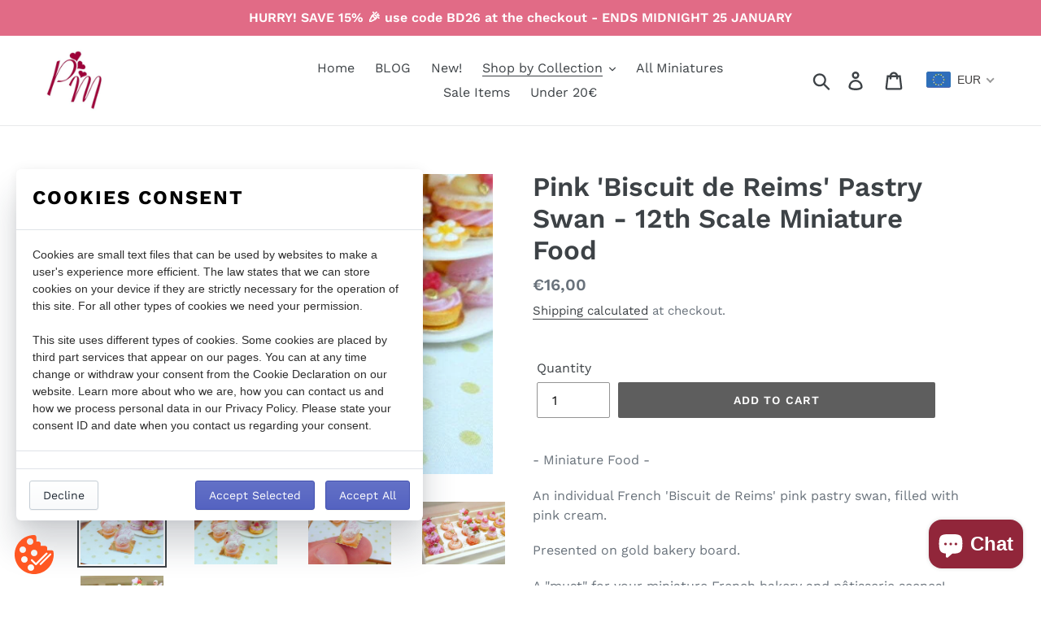

--- FILE ---
content_type: text/html; charset=UTF-8
request_url: https://legal-app.common-services.com/application/cookie_consent?shop=paris-miniatures.myshopify.com
body_size: 15185
content:

<style>
    /* == Start ICON Button == */
    .Common-ServicesButton {
        align-items: flex-start;
        appearance: none;
        background-attachment: scroll;
        background-clip: border-box;
        background-color: rgba(0, 0, 0, 0);
        background-image: none;
        background-origin: padding-box;
        background-position-x: 0;
        background-position-y: 0;
        background-repeat-x: none;
        background-repeat-y: none;
        background-size: auto;
        border-bottom-color: rgb(53, 53, 53);
        border-bottom-style: none;
        border-bottom-width: 0;
        border-image-repeat: stretch;
        border-image-source: none;
        border-left-color: rgb(53, 53, 53);
        border-left-style: none;
        border-left-width: 0;
        border-right-color: rgb(53, 53, 53);
        border-right-style: none;
        border-right-width: 0;
        border-top-color: rgb(53, 53, 53);
        border-top-style: none;
        border-top-width: 0;
        bottom: 10px;
        box-shadow: none;
        box-sizing: border-box;
        color: rgb(53, 53, 53);
        cursor: pointer;
        display: flex;
        font-family: Rubik, sans-serif;
        font-size: 14px;
        font-stretch: 100%;
        font-style: normal;
        font-variant-caps: normal;
        font-variant-east-asian: normal;
        font-variant-ligatures: normal;
        font-variant-numeric: normal;
        font-weight: 700;
        height: 52px;
        justify-content: center;
        left: 18px;
        letter-spacing: normal;
        line-height: 17.5px;
        margin: 0;
        min-height: 0;
        min-width: 0;
        outline: rgb(53, 53, 53) none 0;
        overflow-x: visible;
        overflow-y: visible;
        padding: 0;
        position: fixed;
        text-align: center;
        text-decoration-color: rgb(53, 53, 53);
        text-decoration-line: none;
        text-decoration-style: solid;
        text-indent: 0;
        text-overflow: clip;
        text-rendering: auto;
        text-shadow: none;
        text-size-adjust: 100%;
        text-transform: none;
        transform: matrix(1, 0, 0, 1, 0, 0);
        transition-delay: 0s;
        transition-duration: 0.2s;
        transition-property: transform;
        transition-timing-function: ease;
        user-select: none;
        white-space: nowrap;
        width: 48px;
        word-spacing: 0;
        writing-mode: horizontal-tb;
        z-index: 1000;
        -webkit-box-pack: center;
        -webkit-font-smoothing: antialiased;
        -webkit-tap-highlight-color: rgba(0, 0, 0, 0);
        -webkit-border-image: none;
    }

    .Common-ServicesButton:hover {
        transform: translate(0px, 0px) scale(1.1) !important;
    }

    .Common-ServicesIcon {
        box-sizing: border-box;
        color: rgb(53, 53, 53);
        cursor: pointer;
        display: block;
        font-family: Rubik, sans-serif;
        font-size: 14px;
        font-stretch: 100%;
        font-style: normal;
        font-variant-caps: normal;
        font-variant-east-asian: normal;
        font-variant-ligatures: normal;
        font-variant-numeric: normal;
        font-weight: 700;
        height: 52px;
        letter-spacing: normal;
        line-height: 17.5px;
        margin: 0;
        text-align: center;
        text-indent: 0;
        text-rendering: auto;
        text-shadow: none;
        text-size-adjust: 100%;
        text-transform: none;
        user-select: none;
        white-space: nowrap;
        width: 48px;
        word-spacing: 0;
        writing-mode: horizontal-tb;
        -webkit-font-smoothing: antialiased;
        -webkit-tap-highlight-color: rgba(0, 0, 0, 0);
    }

    .Common-ServicesIcon svg path {
        fill: #ff5722;
    }

    .Common-ServicesIcon svg path:last-child {
        fill: #ffffff;
    }

    .Common-ServicesIcon img.custom-icon {
        width: 100%;
    }

    /* == END ICON Button == */

    /* +++ Start Modal +++ */
    .Widget__WidgetTitle {
        display: block !important;
        margin: 0 0 8px !important;
        font-size: 24px;
        line-height: 1.25 !important;
        font-weight: 700 !important;
        text-align: left !important;
        color: rgb(0, 0, 0) !important;
    }

    .Widget__WidgetTitle span,
    .Widget__WidgetTitle small {
        display: block !important;
    }

    .Widget__WidgetTitle small {
        font-size: 70% !important;
        font-weight: 400 !important;
    }

    .Widget__WidgetTitle span {
        font-size: inherit;
    }

    .WebsiteOverlay__WidgetContainer {
        position: fixed !important;
        bottom: 80px;
        box-sizing: border-box;
        color: rgb(53, 53, 53);
        display: block;
        font-family: Roboto, sans-serif;
        font-size: 12px;
        font-weight: 400;
        left: 20px;
        line-height: 16px;
        margin: 0;
        text-size-adjust: 100%;
        width: 500px;
        z-index: 1100;
        -webkit-font-smoothing: antialiased;
        -webkit-tap-highlight-color: rgba(0, 0, 0, 0);
    }

    .cs-modal-dialog__modal {
        position: fixed;
        right: 0;
        bottom: 0;
        left: 0;
        /* Show at beginning, hide when need */
        display: flex;
        flex-direction: column;
        width: 100%;
        max-height: min(calc(100vh - 200px), 60vh);
        background: var(--p-surface, #fff);
        box-shadow: var(--p-modal-shadow, 0 31px 41px 0 rgba(32, 42, 53, .2), 0 2px 16px 0 rgba(32, 42, 54, .08));
    }

    @media (min-width: 48.0625em) {
        .cs-modal-dialog__modal {
            position: relative;
            max-width: 620px;
            margin: 0 auto;
            border-radius: var(--p-border-radius-wide, 6px);
        }
    }

    @media (max-width: 768px) {
        .cs-modal-dialog__modal {
            bottom: 65px;
            max-height: calc(100vh - 300px);
        }
    }

    .Polaris-Modal-Header {
        display: flex;
        align-items: flex-start;
        flex-shrink: 0;
        padding: 16px 20px;
        border-bottom: var(--p-thin-border-subdued, 1px solid var(--p-border-subdued, #dfe3e8));
    }

    .Polaris-Modal-Header__Title {
        word-wrap: break-word;
        word-break: break-word;
        overflow-wrap: break-word;
        flex: 1 1;
        margin-top: 4px;
    }

    .Polaris-DisplayText--sizeSmall {
        font-size: 16px;
        font-weight: 400;
        line-height: 24px;
    }

    @media (min-width: 40em) {
        .Polaris-DisplayText--sizeSmall {
            font-size: 20px;
            line-height: 28px;
        }
    }

    .Polaris-DisplayText {
        margin: 0;
    }

    .Polaris-Modal__BodyWrapper {
        display: flex;
        flex-grow: 1;
        overflow-x: hidden;
        -webkit-overflow-scrolling: touch;
    }

    .Polaris-Modal__Body {
        width: 100%;
    }

    .Polaris-Modal-Section:not(:last-of-type) {
        border-bottom: 1px solid var(--p-border-subdued, #dfe3e8);
    }

    .Polaris-Modal-Section {
        flex: 0 0 auto;
        padding: 20px;
    }

    .Polaris-CalloutCard {
        display: flex;
        align-items: center;
    }

    .Polaris-CalloutCard__Content {
        flex: 1 1 auto;
    }

    .Elements__CookieMessage,
    .Elements__CookieMessage p,
    .Elements__CookieMessage li {
        color: rgb(102, 102, 102);
        font-size: 14px;
    }

    .Elements__CookieMessage p {
        margin: 0;
        font-size: 14px;
        font-weight: 400;
        line-height: 1.5;
        color: rgb(46, 46, 46);
    }

    .Polaris-ChoiceList {
        margin: 0;
        padding: 0;
        border: none;
    }

    .Polaris-ChoiceList__Title {
        font-size: 16px;
        font-weight: 400;
        line-height: 20px;
        text-transform: initial;
        letter-spacing: initial;
        display: block;
        margin: 0 0 4px;
        padding: 0;
    }

    @media (min-width: 40em) {
        .Polaris-ChoiceList__Title {
            font-size: 14px;
        }
    }

    .Polaris-ChoiceList__Choices {
        margin: 0;
        padding: 0;
        list-style: none;
    }

    .Polaris-Choice {
        display: inline-flex;
        justify-content: flex-start;
        padding: 4px 0;
        cursor: pointer;
    }

    .Polaris-Choice__Control {
        display: flex;
        flex: 0 0 auto;
        align-items: stretch;
        width: var(--p-choice-size, 16px);
        height: var(--p-choice-size, 16px);
        margin-top: var(--p-override-none, 2px);
        margin-right: 8px;
    }

    .Polaris-Choice__Control>* {
        width: 100%;
    }

    .Polaris-Choice__Label {
        font-size: 16px;
        font-weight: 400;
        line-height: 20px;
        text-transform: initial;
        letter-spacing: initial;
        -webkit-tap-highlight-color: transparent;
    }

    @media (min-width: 40em) {
        .Polaris-Choice__Label {
            font-size: 14px;
        }
    }

    .Polaris-Choice__Label:hover {
        cursor: pointer;
    }

    .Polaris-Choice__Descriptions {
        padding-left: calc(8px + var(--p-choice-size, 16px));
    }

    .Polaris-Choice__HelpText {
        font-size: 16px;
        font-weight: 400;
        line-height: 20px;
        text-transform: initial;
        letter-spacing: initial;
        color: var(--p-text-subdued, #637381);
        margin-bottom: 4px;
    }

    @media (min-width: 40em) {
        .Polaris-Choice__HelpText {
            font-size: 14px;
        }
    }

    .Polaris-Checkbox {
        position: relative;
        margin: var(--p-choice-margin, 0);
    }

    .Polaris-Checkbox__Input {
        position: absolute !important;
        top: 0;
        clip: rect(1px, 1px, 1px, 1px) !important;
        overflow: hidden !important;
        height: 1px !important;
        width: 1px !important;
        padding: 0 !important;
        border: 0 !important;
    }

    .Polaris-Checkbox:not(.Polaris-Checkbox--newDesignLanguage) .Polaris-Checkbox__Input:focus+.Polaris-Checkbox__Backdrop,
    .Polaris-Checkbox:not(.Polaris-Checkbox--newDesignLanguage) .Polaris-Checkbox__Input:active+.Polaris-Checkbox__Backdrop,
    .Polaris-Checkbox:not(.Polaris-Checkbox--newDesignLanguage) .Polaris-Checkbox__Input:checked+.Polaris-Checkbox__Backdrop,
    .Polaris-Checkbox:not(.Polaris-Checkbox--newDesignLanguage) .Polaris-Checkbox__Input.Polaris-Checkbox__Input--indeterminate+.Polaris-Checkbox__Backdrop {
        background: #5c6ac4;
    }

    .Polaris-Checkbox:not(.Polaris-Checkbox--newDesignLanguage) .Polaris-Checkbox__Input:focus+.Polaris-Checkbox__Backdrop::after,
    .Polaris-Checkbox:not(.Polaris-Checkbox--newDesignLanguage) .Polaris-Checkbox__Input:active+.Polaris-Checkbox__Backdrop::after,
    .Polaris-Checkbox:not(.Polaris-Checkbox--newDesignLanguage) .Polaris-Checkbox__Input:checked+.Polaris-Checkbox__Backdrop::after,
    .Polaris-Checkbox:not(.Polaris-Checkbox--newDesignLanguage) .Polaris-Checkbox__Input.Polaris-Checkbox__Input--indeterminate+.Polaris-Checkbox__Backdrop::after {
        background: white;
    }

    .Polaris-Checkbox:not(.Polaris-Checkbox--newDesignLanguage) .Polaris-Checkbox__Input:checked~.Polaris-Checkbox__Icon,
    .Polaris-Checkbox:not(.Polaris-Checkbox--newDesignLanguage) .Polaris-Checkbox__Input.Polaris-Checkbox__Input--indeterminate~.Polaris-Checkbox__Icon {
        transform: translate(-50%, -50%) scale(1);
    }

    .Polaris-Checkbox:not(.Polaris-Checkbox--newDesignLanguage) .Polaris-Checkbox__Input:focus+.Polaris-Checkbox__Backdrop,
    .Polaris-Checkbox:not(.Polaris-Checkbox--newDesignLanguage) .Polaris-Checkbox__Input:active+.Polaris-Checkbox__Backdrop {
        background: #5c6ac4;
        box-shadow: 0 0 0 1px #5c6ac4, 0 0 0 0 transparent;
        border-color: transparent;
    }

    .Polaris-Checkbox:not(.Polaris-Checkbox--newDesignLanguage) .Polaris-Checkbox__Input:focus+.Polaris-Checkbox__Backdrop::after,
    .Polaris-Checkbox:not(.Polaris-Checkbox--newDesignLanguage) .Polaris-Checkbox__Input:active+.Polaris-Checkbox__Backdrop::after {
        background: white;
    }

    @media (-ms-high-contrast: active) {

        .Polaris-Checkbox:not(.Polaris-Checkbox--newDesignLanguage) .Polaris-Checkbox__Input:focus+.Polaris-Checkbox__Backdrop::after,
        .Polaris-Checkbox:not(.Polaris-Checkbox--newDesignLanguage) .Polaris-Checkbox__Input:active+.Polaris-Checkbox__Backdrop::after {
            border: 1px dashed buttonText;
        }
    }

    .Polaris-Checkbox:not(.Polaris-Checkbox--newDesignLanguage) .Polaris-Checkbox__Input:disabled+.Polaris-Checkbox__Backdrop {
        background: #dfe3e8;
        box-shadow: none;
    }

    .Polaris-Checkbox:not(.Polaris-Checkbox--newDesignLanguage) .Polaris-Checkbox__Input:disabled+.Polaris-Checkbox__Backdrop::after {
        background: #f9fafb;
    }

    @media (-ms-high-contrast: active) {
        .Polaris-Checkbox:not(.Polaris-Checkbox--newDesignLanguage) .Polaris-Checkbox__Input:disabled+.Polaris-Checkbox__Backdrop {
            color: grayText;
        }
    }

    .Polaris-Checkbox:not(.Polaris-Checkbox--newDesignLanguage) .Polaris-Checkbox__Input:disabled~.Polaris-Checkbox__Icon svg {
        fill: #919eab;
    }

    .Polaris-Checkbox:not(.Polaris-Checkbox--newDesignLanguage) .Polaris-Checkbox__Backdrop {
        position: absolute;
        top: 0;
        bottom: 0;
        left: 0;
        right: 0;
        pointer-events: none;
        background-color: #c4cdd5;
        border: 1px solid transparent;
        box-shadow: 0 0 0 1px transparent, 0 1px 0 0 rgba(22, 29, 37, 0.05);
        border-radius: 3px;
        transition-property: box-shadow, background-color;
        transition-duration: 200ms;
        transition-timing-function: cubic-bezier(0.64, 0, 0.35, 1);
    }

    .Polaris-Checkbox:not(.Polaris-Checkbox--newDesignLanguage) .Polaris-Checkbox__Backdrop::after {
        content: '';
        position: absolute;
        top: 0;
        bottom: 0;
        left: 0;
        right: 0;
        display: block;
        background: linear-gradient(to bottom, white, #f9fafb);
        border-radius: 2px;
    }

    @media (-ms-high-contrast: active) {
        .Polaris-Checkbox:not(.Polaris-Checkbox--newDesignLanguage) .Polaris-Checkbox__Backdrop {
            background: transparent;
            border: 2px solid buttonText;
            transition: none;
            color: rgba(223, 227, 232, 0.3);
        }

        .Polaris-Checkbox:not(.Polaris-Checkbox--newDesignLanguage) .Polaris-Checkbox__Backdrop::after {
            top: -4px;
            right: -4px;
            bottom: -4px;
            left: -4px;
            background: none;
            border-radius: 4px;
        }
    }

    .Polaris-Checkbox:not(.Polaris-Checkbox--newDesignLanguage) .Polaris-Checkbox__Icon {
        transition: transform 100ms cubic-bezier(0.36, 0, 1, 1);
        transform: translate(-50%, -50%) scale(0);
    }

    .Polaris-Checkbox.Polaris-Checkbox--newDesignLanguage .Polaris-Checkbox__Input.Polaris-Checkbox--keyFocused+.Polaris-Checkbox__Backdrop::after {
        box-shadow: 0 0 0 2px var(--p-focused);
    }

    @media (-ms-high-contrast: active) {
        .Polaris-Checkbox.Polaris-Checkbox--newDesignLanguage .Polaris-Checkbox__Input.Polaris-Checkbox--keyFocused+.Polaris-Checkbox__Backdrop::after {
            outline: 1px solid windowText;
        }
    }

    .Polaris-Checkbox.Polaris-Checkbox--newDesignLanguage .Polaris-Checkbox__Input:active:not(:disabled)+.Polaris-Checkbox__Backdrop,
    .Polaris-Checkbox.Polaris-Checkbox--newDesignLanguage .Polaris-Checkbox__Input:checked+.Polaris-Checkbox__Backdrop,
    .Polaris-Checkbox.Polaris-Checkbox--newDesignLanguage .Polaris-Checkbox__Input.Polaris-Checkbox__Input--indeterminate+.Polaris-Checkbox__Backdrop {
        border-color: var(--p-interactive);
    }

    .Polaris-Checkbox.Polaris-Checkbox--newDesignLanguage .Polaris-Checkbox__Input:active:not(:disabled)+.Polaris-Checkbox__Backdrop::before,
    .Polaris-Checkbox.Polaris-Checkbox--newDesignLanguage .Polaris-Checkbox__Input:checked+.Polaris-Checkbox__Backdrop::before,
    .Polaris-Checkbox.Polaris-Checkbox--newDesignLanguage .Polaris-Checkbox__Input.Polaris-Checkbox__Input--indeterminate+.Polaris-Checkbox__Backdrop::before {
        opacity: 1;
        transform: scale(1);
    }

    @media (-ms-high-contrast: active) {

        .Polaris-Checkbox.Polaris-Checkbox--newDesignLanguage .Polaris-Checkbox__Input:active:not(:disabled)+.Polaris-Checkbox__Backdrop::before,
        .Polaris-Checkbox.Polaris-Checkbox--newDesignLanguage .Polaris-Checkbox__Input:checked+.Polaris-Checkbox__Backdrop::before,
        .Polaris-Checkbox.Polaris-Checkbox--newDesignLanguage .Polaris-Checkbox__Input.Polaris-Checkbox__Input--indeterminate+.Polaris-Checkbox__Backdrop::before {
            border: 2px solid windowText;
        }
    }

    .Polaris-Checkbox.Polaris-Checkbox--newDesignLanguage .Polaris-Checkbox__Input:active:not(:disabled)~.Polaris-Checkbox__Icon,
    .Polaris-Checkbox.Polaris-Checkbox--newDesignLanguage .Polaris-Checkbox__Input:checked~.Polaris-Checkbox__Icon,
    .Polaris-Checkbox.Polaris-Checkbox--newDesignLanguage .Polaris-Checkbox__Input.Polaris-Checkbox__Input--indeterminate~.Polaris-Checkbox__Icon {
        transition: opacity var(--p-duration-1-5-0) var(--p-ease), transform var(--p-duration-1-5-0) var(--p-ease);
        transform: translate(-50%, -50%) scale(1);
        opacity: 1;
    }

    .Polaris-Checkbox.Polaris-Checkbox--newDesignLanguage .Polaris-Checkbox__Input:disabled+.Polaris-Checkbox__Backdrop {
        border-color: var(--p-border-disabled);
    }

    .Polaris-Checkbox.Polaris-Checkbox--newDesignLanguage .Polaris-Checkbox__Input:disabled+.Polaris-Checkbox__Backdrop::before {
        background-color: var(--p-action-secondary-disabled);
    }

    .Polaris-Checkbox.Polaris-Checkbox--newDesignLanguage .Polaris-Checkbox__Input:disabled+.Polaris-Checkbox__Backdrop:hover {
        cursor: default;
    }

    .Polaris-Checkbox.Polaris-Checkbox--newDesignLanguage .Polaris-Checkbox__Input:disabled:checked+.Polaris-Checkbox__Backdrop {
        background: var(--p-border-disabled);
    }

    .Polaris-Checkbox.Polaris-Checkbox--newDesignLanguage .Polaris-Checkbox__Input:disabled:checked+.Polaris-Checkbox__Backdrop::before {
        background: var(--p-border-disabled);
    }

    .Polaris-Checkbox.Polaris-Checkbox--newDesignLanguage .Polaris-Checkbox__Backdrop {
        position: relative;
        border: var(--p-control-border-width) solid var(--p-border);
        background-color: var(--p-surface);
        border-radius: var(--p-border-radius-base);
        display: block;
        width: 100%;
        height: 100%;
    }

    .Polaris-Checkbox.Polaris-Checkbox--newDesignLanguage .Polaris-Checkbox__Backdrop::before {
        content: '';
        position: absolute;
        top: calc(-1 * var(--p-control-border-width));
        right: calc(-1 * var(--p-control-border-width));
        bottom: calc(-1 * var(--p-control-border-width));
        left: calc(-1 * var(--p-control-border-width));
        border-radius: var(--p-border-radius-base);
        background-color: var(--p-interactive);
        opacity: 0;
        transform: scale(0.25);
        transition: opacity var(--p-duration-1-0-0) var(--p-ease), transform var(--p-duration-1-0-0) var(--p-ease);
    }

    .Polaris-Checkbox.Polaris-Checkbox--newDesignLanguage .Polaris-Checkbox__Backdrop.Polaris-Checkbox--hover,
    .Polaris-Checkbox.Polaris-Checkbox--newDesignLanguage .Polaris-Checkbox__Backdrop:hover {
        cursor: pointer;
        border-color: var(--p-border-hovered);
    }

    .Polaris-Checkbox.Polaris-Checkbox--newDesignLanguage .Polaris-Checkbox__Backdrop::after {
        content: var(--p-non-null-content, none);
        position: absolute;
        z-index: 1;
        top: calc(-1 * (var(--p-control-border-width) + 1px));
        right: calc(-1 * (var(--p-control-border-width) + 1px));
        bottom: calc(-1 * (var(--p-control-border-width) + 1px));
        left: calc(-1 * (var(--p-control-border-width) + 1px));
        display: block;
        pointer-events: none;
        box-shadow: 0 0 0 calc(-1 * (var(--p-control-border-width) + 1px)) var(--p-focused);
        transition: box-shadow 100ms var(--p-ease);
        border-radius: calc(var(--p-border-radius-base) + 1px);
    }

    .Polaris-Checkbox.Polaris-Checkbox--newDesignLanguage .Polaris-Checkbox__Icon {
        transform: translate(-50%, -50%) scale(0.25);
        opacity: 0;
        transition: opacity var(--p-duration-1-0-0) var(--p-ease), transform var(--p-duration-1-0-0) var(--p-ease);
    }

    .Polaris-Icon {
        display: block;
        height: 20px;
        width: 20px;
        max-height: 100%;
        max-width: 100%;
        margin: auto;
    }

    .Polaris-Checkbox__Icon {
        position: absolute;
        top: 50%;
        left: 50%;
        transform-origin: 50% 50%;
        pointer-events: none;
    }

    .Polaris-Checkbox__Icon svg {
        fill: var(--p-icon-on-interactive, #5c6ac4);
    }

    @media (-ms-high-contrast: active) {
        .Polaris-Checkbox__Icon {
            fill: windowText;
        }
    }

    .Widget__WidgetCopyright {
        z-index: 300;
        position: relative;
        display: inline-flex;
        -webkit-box-pack: center;
        justify-content: center;
        width: 100%;
        overflow: hidden;
    }

    .Widget__WidgetCopyright a {
        display: inline-flex;
        -webkit-box-align: center;
        align-items: center;
        padding: 4px 10px;
        text-decoration: none;
        color: rgb(148, 148, 148);
        border: none;
        border-radius: 8px 8px 0 0;
        white-space: nowrap;
        opacity: 0.7;
        transition: none 0s ease 0s;
        font-weight: 400;
        font-size: 11px !important;
    }

    .Widget__WidgetCopyright a span {
        font-weight: 400;
        margin-right: 4px;
        font-size: 11px !important;
    }

    .Common-ServicesLogo__Style {
        display: inline-flex;
        -webkit-box-align: center;
        align-items: center;
        height: 18px;
    }

    .Widget__WidgetCopyright .Icon__IconStyle {
        position: relative;
        width: 100px;
        height: 100px;
        display: inline-flex;
    }

    .Icon__IconStyle svg {
        z-index: 0;
        position: relative;
        width: 100px;
        height: 100px;
    }

    svg:not(:root) {
        overflow: hidden;
    }

    .Polaris-Modal-Footer {
        display: flex;
        align-self: flex-end;
        align-items: center;
        width: 100%;
        min-height: 64px;
        padding: 16px;
        border-top: 1px solid var(--p-divider, #dfe3e8);
    }

    .Polaris-Modal-Footer__FooterContent {
        width: 100%
    }

    .Polaris-Stack {
        margin-top: -16px;
        margin-left: -16px;
        display: flex;
        flex-wrap: wrap;
        align-items: stretch;
    }

    .Polaris-Stack>.Polaris-Stack__Item {
        margin-top: 16px;
        margin-left: 16px;
        max-width: 100%;
    }

    .Polaris-Stack__Item {
        flex: 0 0 auto;
        min-width: 0;
    }

    .Polaris-Stack__Item--fill {
        flex: 1 1 auto;
    }


    .Polaris-ButtonGroup {
        display: flex;
        flex-wrap: wrap;
        align-items: center;
        margin-top: -12.8px;
        margin-left: -12.8px
    }

    .Polaris-ButtonGroup__Item {
        margin-top: 12.8px;
        margin-left: 12.8px
    }

    .Polaris-ButtonGroup--fullWidth .Polaris-ButtonGroup__Item {
        flex: 1 1 auto
    }

    .Polaris-ButtonGroup--tight .Polaris-ButtonGroup__Item {
        margin-top: 12.8px;
        margin-left: 12.8px
    }

    .Polaris-ButtonGroup--loose .Polaris-ButtonGroup__Item {
        margin-top: 32px;
        margin-left: 32px
    }

    .cs-button {
        font-size: 14px;
        position: relative;
        display: inline-flex;
        align-items: center;
        justify-content: center;
        min-height: 36px;
        min-width: 36px;
        margin: 0;
        padding: 7px 16px;
        background: linear-gradient(to bottom, white, #f9fafb);
        border: 1px solid var(--p-border, #c4cdd5);
        box-shadow: 0 1px 0 0 rgba(22, 29, 37, 0.05);
        border-radius: 3px;
        line-height: 1;
        color: #212b36;
        text-align: center;
        cursor: pointer;
        -webkit-user-select: none;
        user-select: none;
        text-decoration: none;
        transition-property: background, border, box-shadow;
        transition-duration: var(--p-override-none, 200ms);
        transition-timing-function: var(--p-override-none, cubic-bezier(0.64, 0, 0.35, 1));
        -webkit-tap-highlight-color: transparent;
    }

    .cs-button svg {
        fill: #637381;
    }

    .cs-button:hover {
        background: linear-gradient(to bottom, #f9fafb, #f4f6f8);
        border-color: #c4cdd5;
    }

    .cs-button:focus {
        border-color: #5c6ac4;
        outline: 0;
        box-shadow: 0 0 0 1px #5c6ac4;
    }

    @media (-ms-high-contrast: active) {
        .cs-button:focus {
            outline: 2px dotted;
        }
    }

    .cs-button:active {
        background: linear-gradient(to bottom, #f4f6f8, #f4f6f8);
        border-color: #c4cdd5;
        box-shadow: 0 0 0 0 transparent, inset 0 1px 1px 0 rgba(99, 115, 129, 0.1), inset 0 1px 4px 0 rgba(99, 115, 129, 0.2);
    }

    .Polaris-Button__Content {
        font-size: 16px;
        font-weight: var(--p-button-font-weight, 400);
        line-height: 16px;
        text-transform: initial;
        letter-spacing: initial;
        position: relative;
        display: flex;
        justify-content: center;
        align-items: center;
        min-width: 1px;
        min-height: 1px;
    }

    .Polaris-Button__Icon+*:not(.Polaris-Button__Icon) {
        margin-left: 4px;
    }

    .Polaris-Button--primary {
        --p-button-color: var(--p-action-primary);
        --p-button-text: var(--p-text-on-primary);
        --p-button-color-hover: var(--p-action-primary-hovered);
        --p-button-color-active: var(--p-action-primary-pressed);
        --p-button-color-depressed: var(--p-action-primary-depressed);
        background: linear-gradient(to bottom, #6371c7, #5563c1);
        border-color: #3f4eae;
        box-shadow: inset 0 1px 0 0 #6774c8, 0 1px 0 0 rgba(22, 29, 37, 0.05), 0 0 0 0 transparent;
        color: white;
    }

    .Polaris-Button--primary:hover {
        background: linear-gradient(to bottom, #5c6ac4, #4959bd);
        border-color: #3f4eae;
        color: white;
    }

    .Polaris-Button--primary:focus {
        border-color: #202e78;
        box-shadow: inset 0 1px 0 0 #6f7bcb, 0 1px 0 0 rgba(22, 29, 37, 0.05), 0 0 0 1px #202e78;
    }

    .Polaris-Button--primary:active {
        background: linear-gradient(to bottom, #3f4eae, #3f4eae);
        border-color: #38469b;
        box-shadow: inset 0 0 0 0 transparent, 0 1px 0 0 rgba(22, 29, 37, 0.05), 0 0 1px 0 #38469b;
    }

    .Polaris-Button--primary svg {
        fill: white;
    }
    /* +++ END Modal +++ */

    #cs-cookies-consent {
        z-index: 10000;
    }

    /**
     * Compatibility
     */
    /* https://lesbiscottes.fr/ */
    #cs-cookies-consent-trigger:hover, #cs-cookies-consent-trigger:focus {
        background: transparent;
        color: transparent;
    }
    #cs-cookies-consent-trigger svg {
        width: 48px;
        height: 48px;
    }
    #cs-cookies-consent-content .Polaris-Icon svg {
        width: 20px;
        height: 20px;
    }

    /**
     * Nicer mobile
     */
    @media (max-width: 460px) {
        .cs-modal-dialog__modal {
            max-height: calc(100vh - 350px);
        }
        .Common-ServicesButton {
            font-size: 12px;
        }
        .Common-ServicesIcon {
            font-size: 12px;
        }
        .WebsiteOverlay__WidgetContainer {
            font-size: 10px;
        }
        .Polaris-DisplayText--sizeSmall {
            font-size: 14px;
        }
        .Elements__CookieMessage,
        .Elements__CookieMessage p,
        .Elements__CookieMessage li {
            font-size: 12px;
        }
        .Elements__CookieMessage p {
            font-size: 12px;
        }
        .Polaris-ChoiceList__Title {
            font-size: 14px;
        }
        .Polaris-Choice__Label {
            font-size: 14px;
        }
        .Polaris-Choice__HelpText {
            font-size: 12px;
        }
        .cs-button {
            font-size: 12px;
        }
        .Polaris-Button__Content {
            font-size: 14px;
        }
    }
    @media (max-width: 420px) {
        .Widget__WidgetTitle {
            font-size: 18px;
        }
        .Polaris-Modal-Footer {
            min-height: 110px;
        }
    }
</style>

<div class="WebsiteOverlay__WidgetContainer" id="cs-cookies-consent">
    <div class="cs-modal-dialog__modal" id="cs-cookies-consent-content">
        <div class="Polaris-Modal-Header">
            <div class="Polaris-Modal-Header__Title">
                <h2 class="Polaris-DisplayText Polaris-DisplayText--sizeSmall">
                    <div class="Widget__WidgetTitle">
                        <span>Cookies consent</span>
                    </div>
                </h2>
            </div>
        </div>
        <div class="Polaris-Modal__BodyWrapper">
            <div class="Polaris-Modal__Body Polaris-Scrollable Polaris-Scrollable--vertical"
                 data-polaris-scrollable="true">
                <section class="Polaris-Modal-Section">
                    <div class="Polaris-CalloutCard">
                        <div class="Polaris-CalloutCard__Content">
                            <!--              <div class="Polaris-CalloutCard__Title">-->
                            <!--                <h2 class="Polaris-Heading">Customize the style of your checkout</h2>-->
                            <!--              </div>-->
                            <div class="Polaris-TextContainer Elements__CookieMessage">
                                <p>Cookies are small text files that can be used by websites to make a user's experience more efficient.
     The law states that we can store cookies on your device if they are strictly necessary for the operation of this site.
     For all other types of cookies we need your permission.</p>
                                <p>&nbsp;</p>
                                <p>This site uses different types of cookies. Some cookies are placed by third part services that appear on our pages.
     You can at any time change or withdraw your consent from the Cookie Declaration on our website.
     Learn more about who we are, how you can contact us and how we process personal data in our Privacy Policy.
     Please state your consent ID and date when you contact us regarding your consent.</p>
                                <!--                <div class="Polaris-CalloutCard__Buttons">-->
                                <!--                    <div class="Polaris-ButtonGroup">-->
                                <!--                        <div class="Polaris-ButtonGroup__Item Polaris-ButtonGroup__Item&#45;&#45;plain">-->
                                <!--                            <a target="_blank" href="https://www.Shopify.com/en/privacy-policy"-->
                                <!--                               class="cs-button Polaris-Button&#45;&#45;plain">-->
                                <!--                                <span class="Polaris-Button__Content">-->
                                <!--                                    <span class="Polaris-Button__Text">Read the Privacy Policy</span>-->
                                <!--                                </span>-->
                                <!--                            </a>-->
                                <!--                        </div>-->
                                <!--                    </div>-->
                                <!--                </div>-->
                            </div>
                        </div>
                        <!--            <img width="75" style="width: 75px"-->
                        <!--                 src="https://brandslogo.net/wp-content/uploads/2017/02/shopify-logomark-logo.png" alt=""-->
                        <!--                 class="Polaris-CalloutCard__Image">-->
                    </div>
                </section>
                <section class="Polaris-Modal-Section">
                    <div class="Polaris-CalloutCard">
                        <div class="Polaris-CalloutCard__Content">
                            <fieldset class="Polaris-ChoiceList" id="PolarisChoiceList18[]" aria-invalid="false">
                                <!--                <legend class="Polaris-ChoiceList__Title">While the customer is checking out</legend>-->
                                <ul class="Polaris-ChoiceList__Choices">
                                    <li>
                                        <div>
                                            <label class="Polaris-Choice" for="PolarisCheckbox11">
                        <span class="Polaris-Choice__Control">
                          <span class="Polaris-Checkbox">
                            <input id="PolarisCheckbox11" name="PolarisChoiceList18[]" type="checkbox"
                                   class="Polaris-Checkbox__Input" aria-invalid="false"
                                   aria-describedby="PolarisCheckbox11HelpText" role="checkbox"
                                   aria-checked="true" checked>
                            <span class="Polaris-Checkbox__Backdrop"></span>
                            <span class="Polaris-Checkbox__Icon">
                              <span class="Polaris-Icon">
                                <svg viewBox="0 0 20 20" class="Polaris-Icon__Svg"
                                     focusable="false"
                                     aria-hidden="true">
                                  <path
                                      d="M8.315 13.859l-3.182-3.417a.506.506 0 0 1 0-.684l.643-.683a.437.437 0 0 1 .642 0l2.22 2.393 4.942-5.327a.436.436 0 0 1 .643 0l.643.684a.504.504 0 0 1 0 .683l-5.91 6.35a.437.437 0 0 1-.642 0">
                                  </path>
                                </svg>
                              </span>
                            </span>
                          </span>
                        </span>
                                                <span class="Polaris-Choice__Label"><b>Necessary</b></span>
                                            </label>
                                            <div class="Polaris-Choice__Descriptions">
                                                <div class="Polaris-Choice__HelpText" id="PolarisCheckbox11HelpText">
                                                    Necessary cookies help make a website usable by enabling basic functions like page navigation and access to secure areas of the website.
     The website cannot function properly without these cookies.                                                </div>
                                            </div>
                                        </div>
                                    </li>
                                    <li>
                                        <div>
                                            <label class="Polaris-Choice" for="PolarisCheckbox12">
                        <span class="Polaris-Choice__Control">
                          <span class="Polaris-Checkbox">
                            <input id="PolarisCheckbox12" name="PolarisChoiceList18[]" type="checkbox"
                                   class="Polaris-Checkbox__Input" aria-invalid="false"
                                   aria-describedby="PolarisCheckbox12HelpText" role="checkbox"
                                   aria-checked="true" checked>
                            <span class="Polaris-Checkbox__Backdrop"></span>
                            <span class="Polaris-Checkbox__Icon">
                              <span class="Polaris-Icon">
                                <svg viewBox="0 0 20 20" class="Polaris-Icon__Svg" focusable="false"
                                     aria-hidden="true">
                                  <path
                                      d="M8.315 13.859l-3.182-3.417a.506.506 0 0 1 0-.684l.643-.683a.437.437 0 0 1 .642 0l2.22 2.393 4.942-5.327a.436.436 0 0 1 .643 0l.643.684a.504.504 0 0 1 0 .683l-5.91 6.35a.437.437 0 0 1-.642 0">
                                  </path>
                                </svg>
                              </span>
                            </span>
                          </span>
                        </span>
                                                <span class="Polaris-Choice__Label"><b>Preferences</b></span>
                                            </label>
                                            <div class="Polaris-Choice__Descriptions">
                                                <div class="Polaris-Choice__HelpText" id="PolarisCheckbox12HelpText">
                                                    Preference cookies enable a website to remember information that change the way the website behaves or looks.
     Like your preferred language or the region that you are in.                                                </div>
                                            </div>
                                        </div>
                                    </li>
                                    <li>
                                        <div>
                                            <label class="Polaris-Choice" for="PolarisCheckbox13">
                        <span class="Polaris-Choice__Control">
                          <span class="Polaris-Checkbox">
                            <input id="PolarisCheckbox13" name="PolarisChoiceList18[]" type="checkbox"
                                   class="Polaris-Checkbox__Input" aria-invalid="false"
                                   aria-describedby="PolarisCheckbox13HelpText" role="checkbox"
                                   aria-checked="true" checked>
                            <span class="Polaris-Checkbox__Backdrop"></span>
                            <span class="Polaris-Checkbox__Icon">
                              <span class="Polaris-Icon">
                                <svg viewBox="0 0 20 20" class="Polaris-Icon__Svg" focusable="false"
                                     aria-hidden="true">
                                  <path
                                      d="M8.315 13.859l-3.182-3.417a.506.506 0 0 1 0-.684l.643-.683a.437.437 0 0 1 .642 0l2.22 2.393 4.942-5.327a.436.436 0 0 1 .643 0l.643.684a.504.504 0 0 1 0 .683l-5.91 6.35a.437.437 0 0 1-.642 0">
                                  </path>
                                </svg>
                              </span>
                            </span>
                          </span>
                        </span>
                                                <span class="Polaris-Choice__Label"><b>Statistics</b></span>
                                            </label>
                                            <div class="Polaris-Choice__Descriptions">
                                                <div class="Polaris-Choice__HelpText" id="PolarisCheckbox13HelpText">
                                                    Statistic cookies help website owners to understand how visitors interact with websites by collecting and reporting information anonymously.                                                </div>
                                            </div>
                                        </div>
                                    </li>
                                    <li>
                                        <div>
                                            <label class="Polaris-Choice" for="PolarisCheckbox14">
                        <span class="Polaris-Choice__Control">
                          <span class="Polaris-Checkbox">
                            <input id="PolarisCheckbox14" name="PolarisChoiceList18[]" type="checkbox"
                                   class="Polaris-Checkbox__Input" aria-invalid="false"
                                   aria-describedby="PolarisCheckbox14HelpText" role="checkbox"
                                   aria-checked="true" checked>
                            <span class="Polaris-Checkbox__Backdrop"></span>
                            <span class="Polaris-Checkbox__Icon">
                              <span class="Polaris-Icon">
                                <svg viewBox="0 0 20 20" class="Polaris-Icon__Svg" focusable="false"
                                     aria-hidden="true">
                                  <path
                                      d="M8.315 13.859l-3.182-3.417a.506.506 0 0 1 0-.684l.643-.683a.437.437 0 0 1 .642 0l2.22 2.393 4.942-5.327a.436.436 0 0 1 .643 0l.643.684a.504.504 0 0 1 0 .683l-5.91 6.35a.437.437 0 0 1-.642 0">
                                  </path>
                                </svg>
                              </span>
                            </span>
                          </span>
                        </span>
                                                <span class="Polaris-Choice__Label"><b>Marketing</b></span>
                                            </label>
                                            <div class="Polaris-Choice__Descriptions">
                                                <div class="Polaris-Choice__HelpText" id="PolarisCheckbox14HelpText">
                                                    Marketing cookies are used to track visitors across websites.
     The intention is to display ads that are relevant and engaging for the individual user and thereby more valuable for publishers and third party advertisers.                                                </div>
                                            </div>
                                        </div>
                                    </li>
                                </ul>
                            </fieldset>
                        </div>
                    </div>
                </section>
            </div>
        </div>
        <!--    <div class="Widget__WidgetWrapper Common-Services_widget_wrapper">-->
        <!--      <span class="Widget__WidgetCopyright">-->
        <!--        <a href="https://blog.common-services.com/" target="_blank">-->
        <!--          <span>Consents certified by </span>-->
        <!--          <div size="100" height="18" class="Common-ServicesLogo__Style">-->
        <!--            <div size="100" class="Icon__IconStyle"><svg viewBox="0 0 24 24">-->
        <!--                <path-->
        <!--                  d="m 5.5058854,12.587 c 0.045006,0 0.087156,-0.01 0.1264804,-0.028 0.039354,-0.019 0.073116,-0.044 0.101226,-0.076 0.02811,-0.032 0.050628,-0.069 0.067464,-0.1123 0.016866,-0.043 0.025314,-0.089 0.025314,-0.1379 v -0.4272 c 0,-0.049 -0.00845,-0.096 -0.025314,-0.142 -0.016836,-0.046 -0.039354,-0.087 -0.067464,-0.1223 -0.02811,-0.036 -0.061872,-0.064 -0.101226,-0.086 -0.039324,-0.022 -0.081475,-0.032 -0.1264804,-0.032 H 5.3344288 c -0.044976,0 -0.087186,0.011 -0.1265101,0.032 -0.039354,0.022 -0.073532,0.05 -0.1026241,0.086 -0.029032,0.036 -0.05155,0.076 -0.067464,0.1223 -0.015914,0.046 -0.023916,0.093 -0.023916,0.142 v 0.4272 c 0,0.049 0.008,0.095 0.023916,0.1379 0.015914,0.043 0.038432,0.08 0.067464,0.1123 0.029092,0.032 0.06327,0.057 0.1026241,0.076 0.039324,0.019 0.081534,0.028 0.1265101,0.028 z m -0.1714566,0.1404 c -0.067494,0 -0.1298119,-0.012 -0.1869839,-0.035 -0.057113,-0.023 -0.1067885,-0.057 -0.1489685,-0.1 -0.04218,-0.043 -0.07499,-0.095 -0.0984,-0.156 -0.02344,-0.061 -0.03513,-0.1288 -0.03513,-0.2038 v -0.4272 c 0,-0.075 0.01169,-0.1444 0.03513,-0.2081 0.02341,-0.064 0.055774,-0.119 0.097002,-0.1658 0.041228,-0.047 0.090874,-0.083 0.1489685,-0.1097 0.058094,-0.026 0.1208881,-0.039 0.188382,-0.039 h 0.1714566 c 0.067464,0 0.1297822,0.013 0.1869542,0.039 0.057142,0.026 0.1063423,0.063 0.1476002,0.1097 0.041198,0.047 0.073532,0.1021 0.096972,0.1658 0.02341,0.064 0.0351,0.1331 0.0351,0.2081 v 0.4272 c 0,0.075 -0.01169,0.1429 -0.0351,0.2038 -0.02344,0.061 -0.05622,0.113 -0.09837,0.156 -0.04218,0.043 -0.091856,0.076 -0.149028,0.1 -0.057172,0.023 -0.1185084,0.035 -0.1841283,0.035 z m 1.0681825,-1.3071 v 1.2088 c 0,0.024 -0.00747,0.044 -0.022429,0.059 -0.015022,0.015 -0.03284,0.022 -0.053454,0.022 -0.022488,0 -0.040276,-0.01 -0.053424,-0.022 -0.013118,-0.015 -0.019662,-0.033 -0.019662,-0.053 V 11.401 c 0,-0.032 0.010798,-0.06 0.032304,-0.084 0.021566,-0.024 0.050122,-0.037 0.085728,-0.037 h 1.2819081 c 0.058094,0 0.1138681,0.01 0.1672624,0.031 0.053424,0.021 0.1002741,0.051 0.1405503,0.091 0.040306,0.04 0.07261,0.09 0.096972,0.1476 0.024392,0.058 0.036558,0.1246 0.036558,0.1996 v 0.8855 c 0,0.021 -0.00747,0.038 -0.022488,0.053 -0.014962,0.015 -0.032751,0.022 -0.053424,0.022 -0.022458,0 -0.040247,-0.01 -0.053394,-0.022 -0.013118,-0.015 -0.019692,-0.033 -0.019692,-0.053 v -0.8855 c 0,-0.049 -0.00794,-0.093 -0.023886,-0.1335 -0.015944,-0.04 -0.037004,-0.075 -0.06324,-0.104 -0.026266,-0.029 -0.057172,-0.052 -0.092778,-0.067 -0.035576,-0.016 -0.073086,-0.024 -0.1124403,-0.024 H 7.2487986 v 1.2088 c 0,0.024 -0.00753,0.044 -0.022518,0.059 -0.014962,0.015 -0.03281,0.022 -0.053394,0.022 -0.022488,0 -0.040276,-0.01 -0.053394,-0.022 -0.013118,-0.015 -0.019662,-0.033 -0.019662,-0.053 v -1.2144 z m 2.1224437,0 v 1.2088 c 0,0.024 -0.0075,0.044 -0.022458,0.059 -0.015022,0.015 -0.03281,0.022 -0.053454,0.022 -0.022488,0 -0.040247,-0.01 -0.053424,-0.022 -0.013118,-0.015 -0.019662,-0.033 -0.019662,-0.053 V 11.401 c 0,-0.032 0.010768,-0.06 0.032364,-0.084 0.021506,-0.024 0.050063,-0.037 0.085698,-0.037 h 1.2818782 c 0.05812,0 0.113838,0.01 0.167233,0.031 0.05345,0.021 0.1002738,0.051 0.1406098,0.091 0.04025,0.04 0.07261,0.09 0.09697,0.1476 0.02439,0.058 0.03656,0.1246 0.03656,0.1996 v 0.8855 c 0,0.021 -0.0075,0.038 -0.02249,0.053 -0.01496,0.015 -0.03281,0.022 -0.05342,0.022 -0.02246,0 -0.04031,-0.01 -0.05339,-0.022 -0.01315,-0.015 -0.01972,-0.033 -0.01972,-0.053 v -0.8855 c 0,-0.049 -0.0079,-0.093 -0.02386,-0.1335 -0.01597,-0.04 -0.03703,-0.075 -0.0633,-0.104 -0.02621,-0.029 -0.05711,-0.052 -0.09275,-0.067 -0.03555,-0.016 -0.07306,-0.024 -0.11244,-0.024 H 9.3712423 v 1.2088 c 0,0.024 -0.00753,0.044 -0.022518,0.059 -0.015022,0.015 -0.03281,0.022 -0.053394,0.022 -0.022548,0 -0.040336,-0.01 -0.053394,-0.022 -0.013148,-0.015 -0.019692,-0.033 -0.019692,-0.053 v -1.2144 z m 2.614385,1.1667 c 0.045,0 0.08713,-0.01 0.12648,-0.028 0.03935,-0.019 0.07318,-0.044 0.101226,-0.076 0.02805,-0.032 0.05057,-0.069 0.06743,-0.1123 0.01687,-0.043 0.02534,-0.089 0.02534,-0.1379 v -0.4272 c 0,-0.049 -0.0085,-0.096 -0.02534,-0.142 -0.01687,-0.046 -0.03938,-0.087 -0.06743,-0.1223 -0.02805,-0.036 -0.06187,-0.064 -0.101226,-0.086 -0.03935,-0.022 -0.08147,-0.032 -0.12648,-0.032 h -0.171516 c -0.04495,0 -0.08713,0.011 -0.126481,0.032 -0.03938,0.022 -0.07356,0.05 -0.102594,0.086 -0.02903,0.036 -0.05152,0.076 -0.06746,0.1223 -0.01594,0.046 -0.02392,0.093 -0.02392,0.142 v 0.4272 c 0,0.049 0.008,0.095 0.02392,0.1379 0.01594,0.043 0.03843,0.08 0.06746,0.1123 0.02903,0.032 0.06321,0.057 0.102594,0.076 0.03935,0.019 0.08153,0.028 0.126481,0.028 z m -0.171516,0.1404 c -0.06743,0 -0.129753,-0.012 -0.186925,-0.035 -0.05714,-0.023 -0.106818,-0.057 -0.148968,-0.1 -0.04215,-0.043 -0.07499,-0.095 -0.09837,-0.156 -0.02347,-0.061 -0.03516,-0.1288 -0.03516,-0.2038 v -0.4272 c 0,-0.075 0.01169,-0.1444 0.03516,-0.2081 0.02338,-0.064 0.05572,-0.119 0.09694,-0.1658 0.04126,-0.047 0.0909,-0.083 0.149028,-0.1097 0.05809,-0.026 0.120858,-0.039 0.188293,-0.039 h 0.171516 c 0.06746,0 0.129782,0.013 0.186894,0.039 0.05717,0.026 0.106372,0.063 0.14766,0.1097 0.04114,0.047 0.07347,0.1021 0.09697,0.1658 0.02341,0.064 0.0351,0.1331 0.0351,0.2081 v 0.4272 c 0,0.075 -0.01169,0.1429 -0.0351,0.2038 -0.0235,0.061 -0.05625,0.113 -0.09837,0.156 -0.04221,0.043 -0.09186,0.076 -0.149028,0.1 -0.05717,0.023 -0.118568,0.035 -0.184128,0.035 z m 1.832865,-0.9782 c 0,-0.049 -0.008,-0.093 -0.02383,-0.1335 -0.01597,-0.04 -0.037,-0.075 -0.0633,-0.104 -0.02627,-0.029 -0.05717,-0.052 -0.09275,-0.067 -0.03564,-0.016 -0.07315,-0.024 -0.11244,-0.024 H 12.03616 v 1.2088 c 0,0.024 -0.0075,0.044 -0.02246,0.059 -0.01505,0.015 -0.03278,0.022 -0.05342,0.022 -0.02061,0 -0.03793,-0.01 -0.05203,-0.022 -0.01404,-0.015 -0.02106,-0.033 -0.02106,-0.053 v -1.2341 c 0,-0.032 0.01077,-0.06 0.0323,-0.084 0.02151,-0.024 0.05009,-0.037 0.08573,-0.037 h 0.503244 c 0.05806,0 0.113809,0.01 0.167233,0.031 0.05345,0.021 0.10072,0.051 0.141948,0.091 0.04123,0.04 0.07359,0.09 0.097,0.1476 0.02338,0.058 0.03516,0.1246 0.03516,0.1996 v 0.8855 c 0,0.021 -0.0075,0.038 -0.02246,0.053 -0.01505,0.015 -0.03287,0.022 -0.05348,0.022 -0.02061,0 -0.03793,-0.01 -0.05197,-0.022 -0.01413,-0.015 -0.02112,-0.033 -0.02112,-0.053 z M 4.5135852,11.2798 c 0.020614,0 0.03745,0.01 0.050568,0.02 0.013148,0.013 0.019692,0.03 0.019692,0.051 0,0.047 -0.02341,0.07 -0.07026,0.07 H 4.1958969 c -0.1405504,0 -0.2426687,0.038 -0.3063849,0.1125 -0.063716,0.075 -0.095574,0.1817 -0.095574,0.3204 v 0.2671 c 0,0.1461 0.033226,0.2577 0.099768,0.3346 0.066542,0.077 0.1672326,0.1152 0.3021907,0.1152 h 0.3176885 c 0.020614,0 0.03745,0.01 0.050568,0.02 0.013148,0.013 0.019692,0.03 0.019692,0.05 0,0.021 -0.00654,0.038 -0.019692,0.051 -0.013118,0.013 -0.029954,0.02 -0.050568,0.02 H 4.1958969 c -0.1854967,0 -0.3232509,-0.048 -0.4132329,-0.1434 -0.089922,-0.096 -0.1349283,-0.2454 -0.1349283,-0.4497 v -0.2643 c 0,-0.1892 0.0445,-0.3321 0.1335303,-0.4287 0.08903,-0.096 0.2272602,-0.1447 0.4146309,-0.1447 z"-->
        <!--                  style="fill:#ff4b28;fill-opacity:1;fill-rule:nonzero;stroke:none;stroke-width:0.0297461"-->
        <!--                  fill="#ff4b28" />-->
        <!--                <path style="fill:#5a5a5a;fill-opacity:1;fill-rule:nonzero;stroke:none;stroke-width:0.0297461"-->
        <!--                      d="m 19.539062,10.7647 c -0.02252,0 -0.03967,0.01 -0.05273,0.021 -0.01318,0.014 -0.01953,0.032 -0.01953,0.055 v 0.053 c 0,0.021 0.0064,0.039 0.01953,0.053 0.01306,0.011 0.03021,0.022 0.05273,0.022 0.02064,0 0.03771,-0.01 0.05273,-0.022 0.01496,-0.014 0.02344,-0.032 0.02344,-0.053 v -0.053 c 0,-0.023 -0.0084,-0.041 -0.02344,-0.055 -0.01502,-0.011 -0.03209,-0.021 -0.05273,-0.021 z m -3.263671,0.5176 c -0.07496,0 -0.143342,0.011 -0.207032,0.035 -0.06381,0.024 -0.120288,0.059 -0.167968,0.1055 -0.04783,0.046 -0.08609,0.1039 -0.113282,0.1719 -0.02716,0.068 -0.04101,0.1464 -0.04101,0.2324 v 0.2188 c 0,0.1124 0.0095,0.2119 0.02539,0.2949 0.01597,0.083 0.04273,0.152 0.08203,0.207 0.03941,0.055 0.09166,0.098 0.158203,0.125 0.06657,0.027 0.150816,0.041 0.251953,0.041 h 0.435547 c 0.02059,0 0.03763,-0.01 0.05078,-0.021 0.01312,-0.013 0.01953,-0.03 0.01953,-0.051 0,-0.02 -0.0064,-0.036 -0.01953,-0.049 -0.01314,-0.01 -0.03021,-0.021 -0.05273,-0.021 h -0.429688 c -0.07118,0 -0.130854,-0.01 -0.177734,-0.031 -0.04691,-0.022 -0.08523,-0.054 -0.113282,-0.096 -0.02814,-0.042 -0.04648,-0.094 -0.05859,-0.1562 -0.01218,-0.062 -0.01958,-0.1348 -0.02149,-0.2168 h 0.802735 c 0.03367,0 0.06244,-0.011 0.08398,-0.033 0.02156,-0.021 0.03125,-0.048 0.03125,-0.08 v -0.1309 c 0,-0.1799 -0.04492,-0.3162 -0.136719,-0.4082 -0.0918,-0.092 -0.226216,-0.1367 -0.402343,-0.1367 z m 0.894531,0 c -0.02248,0 -0.04154,0.01 -0.05469,0.022 -0.0131,0.015 -0.01953,0.034 -0.01953,0.055 v 1.2832 c 0,0.021 0.0064,0.037 0.01953,0.051 0.01314,0.011 0.0322,0.021 0.05469,0.021 0.02055,0 0.03774,-0.01 0.05273,-0.021 0.01496,-0.014 0.02344,-0.03 0.02344,-0.051 v -0.8046 c 0,-0.1293 0.03103,-0.2317 0.0957,-0.3047 0.06467,-0.073 0.165961,-0.1094 0.302734,-0.1094 h 0.0918 c 0.02062,0 0.0376,-0.01 0.05078,-0.019 0.01319,-0.014 0.01953,-0.03 0.01953,-0.051 0,-0.021 -0.0055,-0.038 -0.01953,-0.051 -0.01404,-0.01 -0.03223,-0.019 -0.05469,-0.019 h -0.08789 c -0.177911,0 -0.310327,0.043 -0.398437,0.1308 v -0.055 c 0,-0.02 -0.0085,-0.04 -0.02344,-0.055 -0.01499,-0.012 -0.03217,-0.022 -0.05273,-0.022 z m 3.273437,0 c -0.187311,0 -0.325062,0.047 -0.414062,0.1445 -0.08897,0.097 -0.132813,0.2405 -0.132813,0.4297 v 0.2637 c 0,0.2043 0.04482,0.3532 0.134766,0.4492 0.08998,0.095 0.226612,0.1445 0.412109,0.1445 h 0.31836 c 0.02059,0 0.03763,-0.01 0.05078,-0.019 0.0131,-0.013 0.01953,-0.032 0.01953,-0.053 0,-0.02 -0.0064,-0.036 -0.01953,-0.049 -0.01315,-0.01 -0.0302,-0.02 -0.05078,-0.02 h -0.31836 c -0.134988,0 -0.234211,-0.038 -0.300781,-0.1152 -0.06643,-0.077 -0.09961,-0.19 -0.09961,-0.336 v -0.2656 c 0,-0.1387 0.03198,-0.2473 0.0957,-0.3223 0.06366,-0.074 0.164196,-0.1113 0.304687,-0.1113 h 0.31836 c 0.04679,0 0.07031,-0.023 0.07031,-0.07 0,-0.021 -0.0064,-0.038 -0.01953,-0.051 -0.01315,-0.01 -0.0302,-0.019 -0.05078,-0.019 z m 1.199219,0 c -0.07499,0 -0.145234,0.011 -0.208984,0.035 -0.06369,0.024 -0.120109,0.059 -0.167969,0.1055 -0.04783,0.046 -0.08414,0.1039 -0.111328,0.1719 -0.02713,0.068 -0.04102,0.1464 -0.04102,0.2324 v 0.2188 c 0,0.1124 0.0075,0.2119 0.02344,0.2949 0.01591,0.083 0.04466,0.152 0.08398,0.207 0.03932,0.055 0.09172,0.098 0.158203,0.125 0.06654,0.027 0.150757,0.041 0.251953,0.041 H 22.0664 c 0.02056,0 0.03766,-0.01 0.05078,-0.021 0.013,-0.013 0.01953,-0.03 0.01953,-0.051 0,-0.02 -0.0065,-0.036 -0.01953,-0.049 -0.01312,-0.01 -0.03214,-0.021 -0.05469,-0.021 h -0.429688 c -0.07124,0 -0.128961,-0.01 -0.175781,-0.031 -0.04688,-0.022 -0.08517,-0.054 -0.113281,-0.096 -0.02808,-0.042 -0.04835,-0.094 -0.06055,-0.1562 -0.01219,-0.062 -0.01958,-0.1348 -0.02148,-0.2168 h 0.804687 c 0.0337,0 0.06037,-0.012 0.08203,-0.033 0.0215,-0.021 0.0332,-0.048 0.0332,-0.08 v -0.1309 c 0,-0.1799 -0.04681,-0.3162 -0.138672,-0.4082 -0.09183,-0.092 -0.224205,-0.1367 -0.400391,-0.1367 z m -6.736328,0 c -0.06369,0 -0.123581,0.01 -0.181641,0.02 -0.05812,0.014 -0.109213,0.037 -0.152343,0.068 -0.04307,0.031 -0.07728,0.071 -0.103516,0.1211 -0.02617,0.05 -0.04102,0.1087 -0.04102,0.1777 0,0.1274 0.04051,0.2194 0.121094,0.2734 0.08055,0.054 0.193711,0.089 0.337891,0.1035 l 0.121093,0.014 c 0.09742,0.013 0.17217,0.039 0.22461,0.08 0.05241,0.041 0.07813,0.097 0.07813,0.1641 0,0.099 -0.03218,0.169 -0.09961,0.207 -0.06747,0.039 -0.159034,0.057 -0.273438,0.057 h -0.396484 c -0.02065,0 -0.03769,0.01 -0.05078,0.022 -0.01309,0.013 -0.01953,0.028 -0.01953,0.049 v 0 c 0,0.021 0.0064,0.038 0.01953,0.051 0.01309,0.01 0.03014,0.022 0.05078,0.022 H 14.9375 c 0.0788,0 0.150114,-0.01 0.214844,-0.022 0.0647,-0.013 0.120115,-0.034 0.166015,-0.066 0.04596,-0.032 0.08115,-0.073 0.107422,-0.125 0.02617,-0.052 0.03906,-0.1163 0.03906,-0.1953 0,-0.1181 -0.03846,-0.2076 -0.115235,-0.2676 -0.07689,-0.06 -0.181478,-0.098 -0.316406,-0.1172 l -0.107422,-0.014 c -0.119936,-0.015 -0.207308,-0.039 -0.261719,-0.072 -0.05428,-0.033 -0.08008,-0.089 -0.08008,-0.168 0,-0.088 0.02999,-0.1515 0.0918,-0.1875 0.06187,-0.037 0.138729,-0.055 0.230469,-0.055 h 0.435547 c 0.02059,0 0.03766,-0.01 0.05078,-0.019 0.01316,-0.013 0.01953,-0.03 0.01953,-0.051 0,-0.021 -0.0075,-0.038 -0.02148,-0.051 -0.01404,-0.01 -0.03214,-0.02 -0.05469,-0.02 z m 8.035156,0 c -0.06363,0 -0.125504,0.01 -0.183594,0.02 -0.05809,0.014 -0.109213,0.037 -0.152343,0.068 -0.0431,0.031 -0.07731,0.071 -0.103516,0.1211 -0.02621,0.05 -0.03906,0.1087 -0.03906,0.1777 0,0.1274 0.04054,0.2194 0.121093,0.2734 0.08061,0.054 0.19167,0.089 0.335938,0.1035 l 0.121094,0.014 c 0.09745,0.013 0.174062,0.039 0.226562,0.08 0.05241,0.041 0.07813,0.097 0.07813,0.1641 0,0.099 -0.03407,0.169 -0.101562,0.207 -0.06746,0.039 -0.159094,0.057 -0.273438,0.057 h -0.396484 c -0.02059,0 -0.03574,0.01 -0.04883,0.022 -0.01315,0.013 -0.02148,0.028 -0.02148,0.049 v 0 c 0,0.021 0.0083,0.038 0.02148,0.051 0.01309,0.01 0.02824,0.022 0.04883,0.022 h 0.396484 c 0.07874,0 0.152097,-0.01 0.216797,-0.022 0.06467,-0.013 0.118102,-0.034 0.164062,-0.066 0.04587,-0.032 0.08302,-0.073 0.109376,-0.125 0.02613,-0.052 0.03906,-0.1164 0.03906,-0.1954 0,-0.1181 -0.03846,-0.2076 -0.115234,-0.2676 -0.07692,-0.06 -0.183372,-0.098 -0.31836,-0.1172 l -0.105468,-0.014 c -0.119906,-0.015 -0.207399,-0.039 -0.261719,-0.072 -0.05426,-0.033 -0.08203,-0.089 -0.08203,-0.168 -1e-6,-0.088 0.03185,-0.1515 0.09375,-0.1875 0.06175,-0.037 0.138728,-0.055 0.230468,-0.055 h 0.435547 c 0.02062,0 0.03754,-0.01 0.05078,-0.019 0.01303,-0.013 0.01953,-0.03 0.01953,-0.051 0,-0.021 -0.0074,-0.038 -0.02148,-0.051 -0.01404,-0.01 -0.03223,-0.02 -0.05469,-0.02 z m -3.402344,0.02 c -0.02252,0 -0.03967,0.01 -0.05273,0.022 -0.01318,0.015 -0.01953,0.034 -0.01953,0.055 v 1.2558 c 0,0.021 0.0064,0.039 0.01953,0.053 0.01306,0.011 0.03021,0.019 0.05273,0.019 0.02064,0 0.03771,-0.01 0.05273,-0.019 0.01496,-0.014 0.02344,-0.032 0.02344,-0.053 v -1.2558 c 0,-0.02 -0.0084,-0.04 -0.02344,-0.055 -0.01502,-0.012 -0.03209,-0.022 -0.05273,-0.022 z m -1.376953,0 c -0.02059,0 -0.0386,0.01 -0.05273,0.022 -0.0141,0.015 -0.02148,0.032 -0.02148,0.053 0,0 0.0032,0.01 0.0059,0.02 0.0027,0.01 0.004,0.021 0.0059,0.021 l 0.332032,1.1426 c 0.01312,0.043 0.03866,0.078 0.07617,0.1055 0.03745,0.027 0.08016,0.041 0.126954,0.041 0.04873,0 0.09149,-0.014 0.128906,-0.041 0.03751,-0.027 0.06308,-0.062 0.07617,-0.1055 l 0.341797,-1.1582 c 0.0018,0 0.0039,-0.014 0.0039,-0.025 0,-0.02 -0.0085,-0.038 -0.02344,-0.053 -0.01502,-0.012 -0.03218,-0.022 -0.05273,-0.022 -0.01687,0 -0.03174,0.01 -0.04492,0.016 -0.01308,0.01 -0.02159,0.022 -0.02539,0.035 l -0.34375,1.166 c -0.0055,0.028 -0.02491,0.041 -0.06055,0.041 -0.03002,0 -0.05125,-0.015 -0.06055,-0.045 l -0.339923,-1.1603 c -0.0094,-0.035 -0.03286,-0.053 -0.07227,-0.053 z m -1.886718,0.1151 c 0.131181,0 0.228298,0.034 0.292968,0.1016 0.06467,0.068 0.09766,0.1696 0.09766,0.3027 v 0.1035 h -0.769532 v -0.1035 c 0,-0.1237 0.03304,-0.2219 0.09961,-0.2949 0.06657,-0.073 0.159361,-0.1094 0.279297,-0.1094 z m 5.367187,0 c 0.131121,0 0.228269,0.034 0.292969,0.1016 0.06473,0.068 0.09766,0.1696 0.09766,0.3027 v 0.1035 h -0.771484 v -0.1035 c 0,-0.1237 0.03307,-0.2219 0.09961,-0.2949 0.06651,-0.073 0.161314,-0.1094 0.28125,-0.1094 z m -8.335937,0.4844 c -0.02058,0 -0.03775,0.01 -0.05274,0.022 -0.01492,0.014 -0.02344,0.03 -0.02344,0.049 0,0.023 0.0075,0.041 0.02148,0.053 0.0141,0.012 0.03212,0.024 0.05274,0.024 h 0.769531 c 0.0487,0 0.07226,-0.023 0.07226,-0.072 0,-0.021 -0.0064,-0.039 -0.01953,-0.053 -0.0132,-0.011 -0.03018,-0.022 -0.05273,-0.022 z"-->
        <!--                      fill="#5a5a5a" />-->
        <!--                <path-->
        <!--                  d="m 1.6696942,12.6712 0.4871233,-0.2808 v -0.1718 l -0.6137774,0.3536 -0.4580472,-0.2611 7.822e-4,-0.5413 1.0434167,-0.5974 0.3672656,0.212 -0.9714596,0.5693 0.1660796,0.096 0.8910602,-0.5305 v 1.1147 l -0.9124435,0.5273 z"-->
        <!--                  style="fill:#5a5a5a;fill-opacity:1;fill-rule:nonzero;stroke:none;stroke-width:0.01629829"-->
        <!--                  fill="#5a5a5a" />-->
        <!--                <path-->
        <!--                  d="m 1.9666834,11.078 c -0.3473492,0.1998 -0.6943398,0.399 -1.04134679,0.5993 v 0.3566 0.3565 l 0.30705979,0.1773 h 8.313e-4 l 0.3078584,0.1777 v 0.49 L 1.4347234,13.1744 1.0205512,12.9353 1.020763,12.9349 0.60716131,12.6961 0.5,12.6341 V 12.5123 12.0341 11.434 c 0.34712101,-0.2003 0.6939976,-0.4011 1.041086,-0.6015 z"-->
        <!--                  style="fill:#ff4b28;fill-opacity:1;fill-rule:nonzero;stroke:none;stroke-width:0.01629829"-->
        <!--                  fill="#ff4b28" />-->
        <!--              </svg></div>-->
        <!--          </div>-->
        <!--        </a>-->
        <!--      </span>-->
        <!--    </div>-->
        <div class="Polaris-Modal-Footer">
            <div class="Polaris-Modal-Footer__FooterContent">

                <div class="Polaris-Stack Polaris-Stack--alignmentCenter">
                    <div class="Polaris-Stack__Item Polaris-Stack__Item--fill">
                        <div class="Polaris-ButtonGroup">
                            <div class="Polaris-ButtonGroup__Item">
                                <button data-accept="decline" class="cs-button cs-consent-cookie-accept">Decline</button>
                            </div>
                        </div>
                    </div>
                    <div class="Polaris-Stack__Item">
                        <div class="Polaris-ButtonGroup">
                            <div class="Polaris-ButtonGroup__Item">
                                <button data-accept="selecting"
                                        class="cs-button Polaris-Button--primary cs-consent-cookie-accept">
                                    Accept Selected                                </button>
                            </div>
                            <div class="Polaris-ButtonGroup__Item">
                                <button data-accept="all"
                                        class="cs-button Polaris-Button--primary cs-consent-cookie-accept">
                                    Accept All                                </button>
                            </div>
                        </div>
                    </div>
                </div>
            </div>
        </div>
    </div>

    <button class="Common-ServicesButton" id="cs-cookies-consent-trigger">
        <div class="Common-ServicesIcon">
            <div size="48" class="Icon Icon__IconStyle-sc-1jpid70-0 dCVgIu svgr">
                                    <svg viewBox="0 0 24 24">
                        <path fill="#6f6f6f"
                              d="M 12,0 C 5.372583,0 0,5.372583 0,12 c 0,6.627417 5.372583,12 12,12 6.627417,0 12,-5.372583 12,-12 0,-0.666667 -0.05333,-1.333333 -0.173333,-2.0000001 -0.36,-0.6666665 -1.160001,-0.6666665 -1.160001,-0.6666665 H 20 V 8 C 20,6.6666667 18.666666,6.6666667 18.666666,6.6666667 H 16 V 5.3333333 C 16,4 14.666667,4 14.666667,4 H 13.333333 V 1.3333333 C 13.333333,0 12,0 12,0 M 9.5,2 c 1.10457,-1e-7 2,0.8954305 2,2.0000001 0,1.1045695 -0.895431,2 -2,1.9999999 C 8.3954304,6.0000001 7.4999999,5.1045696 7.4999998,4.0000001 7.4999997,2.8954305 8.3954304,1.9999999 9.5,2 M 5,7.0000001 c 1.1045693,0 1.9999998,0.8954306 2,1.9999995 C 7,10.104569 6.1045695,11 5,11 3.8954305,11 3,10.104569 3,8.9999996 c 2e-7,-1.1045689 0.8954307,-1.9999995 2,-1.9999995 m 7,1.9999998 c 1.104569,0 2,0.8954312 2,2.0000001 0,1.104569 -0.895431,2 -2,2 -1.104569,0 -2,-0.895431 -2,-2 0,-1.1045689 0.895431,-2.0000001 2,-2.0000001 M 10,18 c 1.10457,0 2.000001,0.89543 2,2 0,1.10457 -0.895431,2 -2,2 v 0 C 8.895431,22 8,21.10457 8,20 v 0 c -1e-6,-1.104569 0.89543,-2 2,-2 M 6,13 c 1.1045691,0 1.9999992,0.89543 2.0000002,2 0,1.104568 -0.8954307,2 -2.0000002,2 C 4.8954304,17 3.9999998,16.104569 3.9999998,15 4.0000004,13.895431 4.8954308,13.000001 6,13 Z" />
                        <path fill="#ffffff"
                              d="m 13.505789,18.332856 c -0.22167,0.222858 -0.58233,0.222858 -0.804,0 h -10e-4 l -2.530004,-2.529 c -0.5211827,-0.536621 0.26709,-1.326845 0.805004,-0.807 l 2.128,2.127 6.186,-6.184999 c 0.535969,-0.482656 1.287658,0.269031 0.805,0.805 z m 2.427651,0.09851 c -0.484468,-0.001 -0.727727,-0.585594 -0.387,-0.93 l 6.047,-6.046998 c 0.21412,-0.212799 0.55988,-0.212799 0.774,0 0.2128,0.214119 0.2128,0.55988 0,0.773999 l -6.046,6.046999 c -0.103444,0.101525 -0.243069,0.157663 -0.388,0.156 z" />
                    </svg>
                            </div>
        </div>
    </button>
</div>
